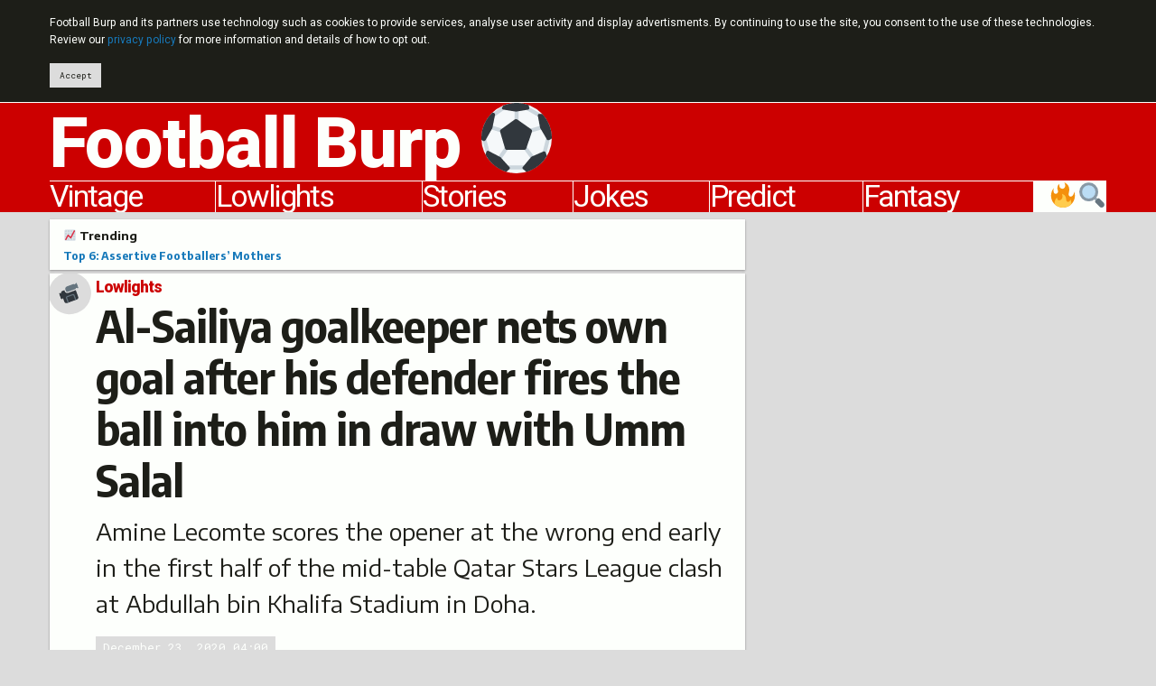

--- FILE ---
content_type: text/html; charset=UTF-8
request_url: https://footballburp.com/lowlights/al-sailiya-goalie-nets-own-goal-for-umm-salal-when-defender-hits-ball-at-him/
body_size: 12102
content:
<!DOCTYPE html>
<html class="no-js" lang="en">
<head prefix="og: http://ogp.me/ns# fb: http://ogp.me/ns/fb# website: http://ogp.me/ns/website#">
<script async src="https://www.googletagmanager.com/gtag/js?id=UA-23791510-1"></script>
<script>
	window.dataLayer = window.dataLayer || [];
	function gtag(){dataLayer.push(arguments);}
	gtag('js', new Date());
	gtag('config', 'UA-23791510-1', {'site_speed_sample_rate': 100});
</script>
<meta charset="utf-8">
<meta http-equiv="x-ua-compatible" content="ie=edge">
<meta name="viewport" content="width=device-width, initial-scale=1.0">
<link rel="alternate" type="application/rss+xml" title="Football Burp feed" href="https://feeds.feedburner.com/FootballBurp">
<link rel="apple-touch-icon" sizes="180x180" href="https://i0.wp.com/footballburp.com/apple-touch-icon.png">
<link rel="icon" type="image/png" sizes="32x32" href="https://i0.wp.com/footballburp.com/favicon-32x32.png">
<link rel="icon" type="image/png" sizes="192x192" href="https://i0.wp.com/footballburp.com/android-chrome-192x192.png">
<link rel="icon" type="image/png" sizes="16x16" href="https://i0.wp.com/footballburp.com/favicon-16x16.png">
<link rel="manifest" href="https://footballburp.com/site.webmanifest">
<link rel="mask-icon" href="https://footballburp.com/safari-pinned-tab.svg" color="#cc0000">
<link rel="shortcut icon" href="https://footballburp.com/favicon.ico?v=1.1">
<meta name="apple-mobile-web-app-title" content="Football Burp">
<meta name="application-name" content="Football Burp">
<meta name="msapplication-TileColor" content="#cc0000">
<meta name="msapplication-TileImage" content="https://i0.wp.com/footballburp.com/mstile-144x144.png">
<meta name="theme-color" content="#cc0000">
<meta property="fb:page_id" content="119027001527995">
<meta name='robots' content='index, follow, max-image-preview:large, max-snippet:-1, max-video-preview:-1' />

	<!-- This site is optimized with the Yoast SEO plugin v23.5 - https://yoast.com/wordpress/plugins/seo/ -->
	<title>Al-Sailiya goalie nets own goal for Umm Salal when defender hits ball at him</title>
	<meta name="description" content="Amine Lecomte scores the opener at the wrong end early in the first half of the mid-table Qatar Stars League clash at Abdullah bin Khalifa Stadium in Doha." />
	<link rel="canonical" href="https://footballburp.com/lowlights/al-sailiya-goalie-nets-own-goal-for-umm-salal-when-defender-hits-ball-at-him/" />
	<meta property="og:locale" content="en_GB" />
	<meta property="og:type" content="article" />
	<meta property="og:title" content="Al-Sailiya goalie nets own goal for Umm Salal when defender hits ball at him" />
	<meta property="og:description" content="Amine Lecomte scores the opener at the wrong end early in the first half of the mid-table Qatar Stars League clash at Abdullah bin Khalifa Stadium in Doha." />
	<meta property="og:url" content="https://footballburp.com/lowlights/al-sailiya-goalie-nets-own-goal-for-umm-salal-when-defender-hits-ball-at-him/" />
	<meta property="og:site_name" content="Football Burp" />
	<meta property="article:publisher" content="http://www.facebook.com/FootballBurp" />
	<meta property="article:published_time" content="2020-12-23T04:00:51+00:00" />
	<meta property="article:modified_time" content="2020-12-22T23:36:00+00:00" />
	<meta name="author" content="Thomas Joseph" />
	<meta name="twitter:card" content="summary_large_image" />
	<meta name="twitter:description" content="Amine Lecomte scores the opener at the wrong end early in the first half of the mid-table Qatar Stars League clash at Abdullah bin Khalifa Stadium in Doha." />
	<meta name="twitter:creator" content="@FootballBurp" />
	<meta name="twitter:site" content="@FootballBurp" />
	<meta name="twitter:label1" content="Written by" />
	<meta name="twitter:data1" content="Thomas Joseph" />
	<script type="application/ld+json" class="yoast-schema-graph">{"@context":"https://schema.org","@graph":[{"@type":"WebPage","@id":"https://footballburp.com/lowlights/al-sailiya-goalie-nets-own-goal-for-umm-salal-when-defender-hits-ball-at-him/","url":"https://footballburp.com/lowlights/al-sailiya-goalie-nets-own-goal-for-umm-salal-when-defender-hits-ball-at-him/","name":"Al-Sailiya goalie nets own goal for Umm Salal when defender hits ball at him","isPartOf":{"@id":"https://footballburp.com/#website"},"datePublished":"2020-12-23T04:00:51+00:00","dateModified":"2020-12-22T23:36:00+00:00","author":{"@id":"https://footballburp.com/#/schema/person/fe4a6c26d2f147f63d1451167daa9077"},"description":"Amine Lecomte scores the opener at the wrong end early in the first half of the mid-table Qatar Stars League clash at Abdullah bin Khalifa Stadium in Doha.","breadcrumb":{"@id":"https://footballburp.com/lowlights/al-sailiya-goalie-nets-own-goal-for-umm-salal-when-defender-hits-ball-at-him/#breadcrumb"},"inLanguage":"en-GB","potentialAction":[{"@type":"ReadAction","target":["https://footballburp.com/lowlights/al-sailiya-goalie-nets-own-goal-for-umm-salal-when-defender-hits-ball-at-him/"]}]},{"@type":"BreadcrumbList","@id":"https://footballburp.com/lowlights/al-sailiya-goalie-nets-own-goal-for-umm-salal-when-defender-hits-ball-at-him/#breadcrumb","itemListElement":[{"@type":"ListItem","position":1,"name":"Lowlights","item":"https://footballburp.com/lowlights/"},{"@type":"ListItem","position":2,"name":"Al-Sailiya goalkeeper nets own goal after his defender fires the ball into him in draw with Umm Salal"}]},{"@type":"WebSite","@id":"https://footballburp.com/#website","url":"https://footballburp.com/","name":"Football Burp","description":"Jokes, videos, score predictions and fantasy tips.","potentialAction":[{"@type":"SearchAction","target":{"@type":"EntryPoint","urlTemplate":"https://footballburp.com/?s={search_term_string}"},"query-input":{"@type":"PropertyValueSpecification","valueRequired":true,"valueName":"search_term_string"}}],"inLanguage":"en-GB"}]}</script>
	<!-- / Yoast SEO plugin. -->


<link rel='dns-prefetch' href='//platform-api.sharethis.com' />
<link rel='dns-prefetch' href='//cdn.jsdelivr.net' />
<link rel='dns-prefetch' href='//fonts.googleapis.com' />
<link rel='dns-prefetch' href='//i0.wp.com' />
<link rel='dns-prefetch' href='//c0.wp.com' />
<link rel="alternate" type="application/rss+xml" title="Football Burp &raquo; Al-Sailiya goalkeeper nets own goal after his defender fires the ball into him in draw with Umm Salal Comments Feed" href="https://footballburp.com/lowlights/al-sailiya-goalie-nets-own-goal-for-umm-salal-when-defender-hits-ball-at-him/feed/" />
<script type="text/javascript">
/* <![CDATA[ */
window._wpemojiSettings = {"baseUrl":"https:\/\/s.w.org\/images\/core\/emoji\/14.0.0\/72x72\/","ext":".png","svgUrl":"https:\/\/s.w.org\/images\/core\/emoji\/14.0.0\/svg\/","svgExt":".svg","source":{"concatemoji":"https:\/\/footballburp.com\/wp-includes\/js\/wp-emoji-release.min.js?ver=6.4.7"}};
/*! This file is auto-generated */
!function(i,n){var o,s,e;function c(e){try{var t={supportTests:e,timestamp:(new Date).valueOf()};sessionStorage.setItem(o,JSON.stringify(t))}catch(e){}}function p(e,t,n){e.clearRect(0,0,e.canvas.width,e.canvas.height),e.fillText(t,0,0);var t=new Uint32Array(e.getImageData(0,0,e.canvas.width,e.canvas.height).data),r=(e.clearRect(0,0,e.canvas.width,e.canvas.height),e.fillText(n,0,0),new Uint32Array(e.getImageData(0,0,e.canvas.width,e.canvas.height).data));return t.every(function(e,t){return e===r[t]})}function u(e,t,n){switch(t){case"flag":return n(e,"\ud83c\udff3\ufe0f\u200d\u26a7\ufe0f","\ud83c\udff3\ufe0f\u200b\u26a7\ufe0f")?!1:!n(e,"\ud83c\uddfa\ud83c\uddf3","\ud83c\uddfa\u200b\ud83c\uddf3")&&!n(e,"\ud83c\udff4\udb40\udc67\udb40\udc62\udb40\udc65\udb40\udc6e\udb40\udc67\udb40\udc7f","\ud83c\udff4\u200b\udb40\udc67\u200b\udb40\udc62\u200b\udb40\udc65\u200b\udb40\udc6e\u200b\udb40\udc67\u200b\udb40\udc7f");case"emoji":return!n(e,"\ud83e\udef1\ud83c\udffb\u200d\ud83e\udef2\ud83c\udfff","\ud83e\udef1\ud83c\udffb\u200b\ud83e\udef2\ud83c\udfff")}return!1}function f(e,t,n){var r="undefined"!=typeof WorkerGlobalScope&&self instanceof WorkerGlobalScope?new OffscreenCanvas(300,150):i.createElement("canvas"),a=r.getContext("2d",{willReadFrequently:!0}),o=(a.textBaseline="top",a.font="600 32px Arial",{});return e.forEach(function(e){o[e]=t(a,e,n)}),o}function t(e){var t=i.createElement("script");t.src=e,t.defer=!0,i.head.appendChild(t)}"undefined"!=typeof Promise&&(o="wpEmojiSettingsSupports",s=["flag","emoji"],n.supports={everything:!0,everythingExceptFlag:!0},e=new Promise(function(e){i.addEventListener("DOMContentLoaded",e,{once:!0})}),new Promise(function(t){var n=function(){try{var e=JSON.parse(sessionStorage.getItem(o));if("object"==typeof e&&"number"==typeof e.timestamp&&(new Date).valueOf()<e.timestamp+604800&&"object"==typeof e.supportTests)return e.supportTests}catch(e){}return null}();if(!n){if("undefined"!=typeof Worker&&"undefined"!=typeof OffscreenCanvas&&"undefined"!=typeof URL&&URL.createObjectURL&&"undefined"!=typeof Blob)try{var e="postMessage("+f.toString()+"("+[JSON.stringify(s),u.toString(),p.toString()].join(",")+"));",r=new Blob([e],{type:"text/javascript"}),a=new Worker(URL.createObjectURL(r),{name:"wpTestEmojiSupports"});return void(a.onmessage=function(e){c(n=e.data),a.terminate(),t(n)})}catch(e){}c(n=f(s,u,p))}t(n)}).then(function(e){for(var t in e)n.supports[t]=e[t],n.supports.everything=n.supports.everything&&n.supports[t],"flag"!==t&&(n.supports.everythingExceptFlag=n.supports.everythingExceptFlag&&n.supports[t]);n.supports.everythingExceptFlag=n.supports.everythingExceptFlag&&!n.supports.flag,n.DOMReady=!1,n.readyCallback=function(){n.DOMReady=!0}}).then(function(){return e}).then(function(){var e;n.supports.everything||(n.readyCallback(),(e=n.source||{}).concatemoji?t(e.concatemoji):e.wpemoji&&e.twemoji&&(t(e.twemoji),t(e.wpemoji)))}))}((window,document),window._wpemojiSettings);
/* ]]> */
</script>
<style id='wp-emoji-styles-inline-css' type='text/css'>

	img.wp-smiley, img.emoji {
		display: inline !important;
		border: none !important;
		box-shadow: none !important;
		height: 1em !important;
		width: 1em !important;
		margin: 0 0.07em !important;
		vertical-align: -0.1em !important;
		background: none !important;
		padding: 0 !important;
	}
</style>
<style id='jetpack-sharing-buttons-style-inline-css' type='text/css'>
.jetpack-sharing-buttons__services-list{display:flex;flex-direction:row;flex-wrap:wrap;gap:0;list-style-type:none;margin:5px;padding:0}.jetpack-sharing-buttons__services-list.has-small-icon-size{font-size:12px}.jetpack-sharing-buttons__services-list.has-normal-icon-size{font-size:16px}.jetpack-sharing-buttons__services-list.has-large-icon-size{font-size:24px}.jetpack-sharing-buttons__services-list.has-huge-icon-size{font-size:36px}@media print{.jetpack-sharing-buttons__services-list{display:none!important}}.editor-styles-wrapper .wp-block-jetpack-sharing-buttons{gap:0;padding-inline-start:0}ul.jetpack-sharing-buttons__services-list.has-background{padding:1.25em 2.375em}
</style>
<style id='classic-theme-styles-inline-css' type='text/css'>
/*! This file is auto-generated */
.wp-block-button__link{color:#fff;background-color:#32373c;border-radius:9999px;box-shadow:none;text-decoration:none;padding:calc(.667em + 2px) calc(1.333em + 2px);font-size:1.125em}.wp-block-file__button{background:#32373c;color:#fff;text-decoration:none}
</style>
<style id='global-styles-inline-css' type='text/css'>
body{--wp--preset--color--black: #000000;--wp--preset--color--cyan-bluish-gray: #abb8c3;--wp--preset--color--white: #ffffff;--wp--preset--color--pale-pink: #f78da7;--wp--preset--color--vivid-red: #cf2e2e;--wp--preset--color--luminous-vivid-orange: #ff6900;--wp--preset--color--luminous-vivid-amber: #fcb900;--wp--preset--color--light-green-cyan: #7bdcb5;--wp--preset--color--vivid-green-cyan: #00d084;--wp--preset--color--pale-cyan-blue: #8ed1fc;--wp--preset--color--vivid-cyan-blue: #0693e3;--wp--preset--color--vivid-purple: #9b51e0;--wp--preset--gradient--vivid-cyan-blue-to-vivid-purple: linear-gradient(135deg,rgba(6,147,227,1) 0%,rgb(155,81,224) 100%);--wp--preset--gradient--light-green-cyan-to-vivid-green-cyan: linear-gradient(135deg,rgb(122,220,180) 0%,rgb(0,208,130) 100%);--wp--preset--gradient--luminous-vivid-amber-to-luminous-vivid-orange: linear-gradient(135deg,rgba(252,185,0,1) 0%,rgba(255,105,0,1) 100%);--wp--preset--gradient--luminous-vivid-orange-to-vivid-red: linear-gradient(135deg,rgba(255,105,0,1) 0%,rgb(207,46,46) 100%);--wp--preset--gradient--very-light-gray-to-cyan-bluish-gray: linear-gradient(135deg,rgb(238,238,238) 0%,rgb(169,184,195) 100%);--wp--preset--gradient--cool-to-warm-spectrum: linear-gradient(135deg,rgb(74,234,220) 0%,rgb(151,120,209) 20%,rgb(207,42,186) 40%,rgb(238,44,130) 60%,rgb(251,105,98) 80%,rgb(254,248,76) 100%);--wp--preset--gradient--blush-light-purple: linear-gradient(135deg,rgb(255,206,236) 0%,rgb(152,150,240) 100%);--wp--preset--gradient--blush-bordeaux: linear-gradient(135deg,rgb(254,205,165) 0%,rgb(254,45,45) 50%,rgb(107,0,62) 100%);--wp--preset--gradient--luminous-dusk: linear-gradient(135deg,rgb(255,203,112) 0%,rgb(199,81,192) 50%,rgb(65,88,208) 100%);--wp--preset--gradient--pale-ocean: linear-gradient(135deg,rgb(255,245,203) 0%,rgb(182,227,212) 50%,rgb(51,167,181) 100%);--wp--preset--gradient--electric-grass: linear-gradient(135deg,rgb(202,248,128) 0%,rgb(113,206,126) 100%);--wp--preset--gradient--midnight: linear-gradient(135deg,rgb(2,3,129) 0%,rgb(40,116,252) 100%);--wp--preset--font-size--small: 13px;--wp--preset--font-size--medium: 20px;--wp--preset--font-size--large: 36px;--wp--preset--font-size--x-large: 42px;--wp--preset--spacing--20: 0.44rem;--wp--preset--spacing--30: 0.67rem;--wp--preset--spacing--40: 1rem;--wp--preset--spacing--50: 1.5rem;--wp--preset--spacing--60: 2.25rem;--wp--preset--spacing--70: 3.38rem;--wp--preset--spacing--80: 5.06rem;--wp--preset--shadow--natural: 6px 6px 9px rgba(0, 0, 0, 0.2);--wp--preset--shadow--deep: 12px 12px 50px rgba(0, 0, 0, 0.4);--wp--preset--shadow--sharp: 6px 6px 0px rgba(0, 0, 0, 0.2);--wp--preset--shadow--outlined: 6px 6px 0px -3px rgba(255, 255, 255, 1), 6px 6px rgba(0, 0, 0, 1);--wp--preset--shadow--crisp: 6px 6px 0px rgba(0, 0, 0, 1);}:where(.is-layout-flex){gap: 0.5em;}:where(.is-layout-grid){gap: 0.5em;}body .is-layout-flow > .alignleft{float: left;margin-inline-start: 0;margin-inline-end: 2em;}body .is-layout-flow > .alignright{float: right;margin-inline-start: 2em;margin-inline-end: 0;}body .is-layout-flow > .aligncenter{margin-left: auto !important;margin-right: auto !important;}body .is-layout-constrained > .alignleft{float: left;margin-inline-start: 0;margin-inline-end: 2em;}body .is-layout-constrained > .alignright{float: right;margin-inline-start: 2em;margin-inline-end: 0;}body .is-layout-constrained > .aligncenter{margin-left: auto !important;margin-right: auto !important;}body .is-layout-constrained > :where(:not(.alignleft):not(.alignright):not(.alignfull)){max-width: var(--wp--style--global--content-size);margin-left: auto !important;margin-right: auto !important;}body .is-layout-constrained > .alignwide{max-width: var(--wp--style--global--wide-size);}body .is-layout-flex{display: flex;}body .is-layout-flex{flex-wrap: wrap;align-items: center;}body .is-layout-flex > *{margin: 0;}body .is-layout-grid{display: grid;}body .is-layout-grid > *{margin: 0;}:where(.wp-block-columns.is-layout-flex){gap: 2em;}:where(.wp-block-columns.is-layout-grid){gap: 2em;}:where(.wp-block-post-template.is-layout-flex){gap: 1.25em;}:where(.wp-block-post-template.is-layout-grid){gap: 1.25em;}.has-black-color{color: var(--wp--preset--color--black) !important;}.has-cyan-bluish-gray-color{color: var(--wp--preset--color--cyan-bluish-gray) !important;}.has-white-color{color: var(--wp--preset--color--white) !important;}.has-pale-pink-color{color: var(--wp--preset--color--pale-pink) !important;}.has-vivid-red-color{color: var(--wp--preset--color--vivid-red) !important;}.has-luminous-vivid-orange-color{color: var(--wp--preset--color--luminous-vivid-orange) !important;}.has-luminous-vivid-amber-color{color: var(--wp--preset--color--luminous-vivid-amber) !important;}.has-light-green-cyan-color{color: var(--wp--preset--color--light-green-cyan) !important;}.has-vivid-green-cyan-color{color: var(--wp--preset--color--vivid-green-cyan) !important;}.has-pale-cyan-blue-color{color: var(--wp--preset--color--pale-cyan-blue) !important;}.has-vivid-cyan-blue-color{color: var(--wp--preset--color--vivid-cyan-blue) !important;}.has-vivid-purple-color{color: var(--wp--preset--color--vivid-purple) !important;}.has-black-background-color{background-color: var(--wp--preset--color--black) !important;}.has-cyan-bluish-gray-background-color{background-color: var(--wp--preset--color--cyan-bluish-gray) !important;}.has-white-background-color{background-color: var(--wp--preset--color--white) !important;}.has-pale-pink-background-color{background-color: var(--wp--preset--color--pale-pink) !important;}.has-vivid-red-background-color{background-color: var(--wp--preset--color--vivid-red) !important;}.has-luminous-vivid-orange-background-color{background-color: var(--wp--preset--color--luminous-vivid-orange) !important;}.has-luminous-vivid-amber-background-color{background-color: var(--wp--preset--color--luminous-vivid-amber) !important;}.has-light-green-cyan-background-color{background-color: var(--wp--preset--color--light-green-cyan) !important;}.has-vivid-green-cyan-background-color{background-color: var(--wp--preset--color--vivid-green-cyan) !important;}.has-pale-cyan-blue-background-color{background-color: var(--wp--preset--color--pale-cyan-blue) !important;}.has-vivid-cyan-blue-background-color{background-color: var(--wp--preset--color--vivid-cyan-blue) !important;}.has-vivid-purple-background-color{background-color: var(--wp--preset--color--vivid-purple) !important;}.has-black-border-color{border-color: var(--wp--preset--color--black) !important;}.has-cyan-bluish-gray-border-color{border-color: var(--wp--preset--color--cyan-bluish-gray) !important;}.has-white-border-color{border-color: var(--wp--preset--color--white) !important;}.has-pale-pink-border-color{border-color: var(--wp--preset--color--pale-pink) !important;}.has-vivid-red-border-color{border-color: var(--wp--preset--color--vivid-red) !important;}.has-luminous-vivid-orange-border-color{border-color: var(--wp--preset--color--luminous-vivid-orange) !important;}.has-luminous-vivid-amber-border-color{border-color: var(--wp--preset--color--luminous-vivid-amber) !important;}.has-light-green-cyan-border-color{border-color: var(--wp--preset--color--light-green-cyan) !important;}.has-vivid-green-cyan-border-color{border-color: var(--wp--preset--color--vivid-green-cyan) !important;}.has-pale-cyan-blue-border-color{border-color: var(--wp--preset--color--pale-cyan-blue) !important;}.has-vivid-cyan-blue-border-color{border-color: var(--wp--preset--color--vivid-cyan-blue) !important;}.has-vivid-purple-border-color{border-color: var(--wp--preset--color--vivid-purple) !important;}.has-vivid-cyan-blue-to-vivid-purple-gradient-background{background: var(--wp--preset--gradient--vivid-cyan-blue-to-vivid-purple) !important;}.has-light-green-cyan-to-vivid-green-cyan-gradient-background{background: var(--wp--preset--gradient--light-green-cyan-to-vivid-green-cyan) !important;}.has-luminous-vivid-amber-to-luminous-vivid-orange-gradient-background{background: var(--wp--preset--gradient--luminous-vivid-amber-to-luminous-vivid-orange) !important;}.has-luminous-vivid-orange-to-vivid-red-gradient-background{background: var(--wp--preset--gradient--luminous-vivid-orange-to-vivid-red) !important;}.has-very-light-gray-to-cyan-bluish-gray-gradient-background{background: var(--wp--preset--gradient--very-light-gray-to-cyan-bluish-gray) !important;}.has-cool-to-warm-spectrum-gradient-background{background: var(--wp--preset--gradient--cool-to-warm-spectrum) !important;}.has-blush-light-purple-gradient-background{background: var(--wp--preset--gradient--blush-light-purple) !important;}.has-blush-bordeaux-gradient-background{background: var(--wp--preset--gradient--blush-bordeaux) !important;}.has-luminous-dusk-gradient-background{background: var(--wp--preset--gradient--luminous-dusk) !important;}.has-pale-ocean-gradient-background{background: var(--wp--preset--gradient--pale-ocean) !important;}.has-electric-grass-gradient-background{background: var(--wp--preset--gradient--electric-grass) !important;}.has-midnight-gradient-background{background: var(--wp--preset--gradient--midnight) !important;}.has-small-font-size{font-size: var(--wp--preset--font-size--small) !important;}.has-medium-font-size{font-size: var(--wp--preset--font-size--medium) !important;}.has-large-font-size{font-size: var(--wp--preset--font-size--large) !important;}.has-x-large-font-size{font-size: var(--wp--preset--font-size--x-large) !important;}
.wp-block-navigation a:where(:not(.wp-element-button)){color: inherit;}
:where(.wp-block-post-template.is-layout-flex){gap: 1.25em;}:where(.wp-block-post-template.is-layout-grid){gap: 1.25em;}
:where(.wp-block-columns.is-layout-flex){gap: 2em;}:where(.wp-block-columns.is-layout-grid){gap: 2em;}
.wp-block-pullquote{font-size: 1.5em;line-height: 1.6;}
</style>
<link rel='stylesheet' id='share-this-share-buttons-sticky-css' href='https://footballburp.com/wp-content/plugins/sharethis-share-buttons/css/mu-style.css?ver=1754689218' type='text/css' media='all' />
<link rel='stylesheet' id='foundation-float-css' href='https://cdn.jsdelivr.net/npm/foundation-sites@6.6.3/dist/css/foundation-float.min.css' type='text/css' media='all' />
<link crossorigin="anonymous" rel='stylesheet' id='ubu_fonts-css' href='https://fonts.googleapis.com/css?family=Heebo:400,800%7CRoboto+Mono:400,700%7CEncode+Sans+Semi+Condensed:700%7CEncode+Sans+Semi+Expanded:400,700' type='text/css' media='all' />
<link rel='stylesheet' id='ubu_style-css' href='//footballburp.com/wp-content/themes/uburpo/css/go.css?ver=5.54' type='text/css' media='all' />
<script type="text/javascript" id="post-views-counter-frontend-js-before">
/* <![CDATA[ */
var pvcArgsFrontend = {"mode":"js","postID":96853,"requestURL":"https:\/\/footballburp.com\/wp-admin\/admin-ajax.php","nonce":"7ba8c6a184","dataStorage":"cookies","multisite":false,"path":"\/","domain":""};
/* ]]> */
</script>
<script type="text/javascript" src="https://footballburp.com/wp-content/plugins/post-views-counter/js/frontend.js?ver=1.7.3" id="post-views-counter-frontend-js"></script>
<script type="text/javascript" src="//platform-api.sharethis.com/js/sharethis.js?ver=2.3.6#property=5b0b3ef960e2e90011e2869e&amp;product=sticky-buttons&amp;source=sharethis-share-buttons-wordpress" id="share-this-share-buttons-mu-js"></script>
<link rel="https://api.w.org/" href="https://footballburp.com/wp-json/" /><link rel="alternate" type="application/json" href="https://footballburp.com/wp-json/wp/v2/posts/96853" /><link rel="EditURI" type="application/rsd+xml" title="RSD" href="https://footballburp.com/xmlrpc.php?rsd" />
<meta name="generator" content="WordPress 6.4.7" />
<link rel='shortlink' href='http://burp.to/987' />
<link rel="alternate" type="application/json+oembed" href="https://footballburp.com/wp-json/oembed/1.0/embed?url=https%3A%2F%2Ffootballburp.com%2Flowlights%2Fal-sailiya-goalie-nets-own-goal-for-umm-salal-when-defender-hits-ball-at-him%2F" />
<link rel="alternate" type="text/xml+oembed" href="https://footballburp.com/wp-json/oembed/1.0/embed?url=https%3A%2F%2Ffootballburp.com%2Flowlights%2Fal-sailiya-goalie-nets-own-goal-for-umm-salal-when-defender-hits-ball-at-him%2F&#038;format=xml" />
<link rel="amphtml" href="https://footballburp.com/lowlights/al-sailiya-goalie-nets-own-goal-for-umm-salal-when-defender-hits-ball-at-him/?amp"><link rel="icon" href="https://i0.wp.com/footballburp.com/wp-content/uploads/2018/09/android-chrome-512x512.png?fit=32%2C32&#038;ssl=1" sizes="32x32" />
<link rel="icon" href="https://i0.wp.com/footballburp.com/wp-content/uploads/2018/09/android-chrome-512x512.png?fit=192%2C192&#038;ssl=1" sizes="192x192" />
<link rel="apple-touch-icon" href="https://i0.wp.com/footballburp.com/wp-content/uploads/2018/09/android-chrome-512x512.png?fit=180%2C180&#038;ssl=1" />
<meta name="msapplication-TileImage" content="https://i0.wp.com/footballburp.com/wp-content/uploads/2018/09/android-chrome-512x512.png?fit=270%2C270&#038;ssl=1" />
</head>
<body class="post-template-default single single-post postid-96853 single-format-video">
	<header>
		<div id="ubu-header">
			<div class="row small-collapse large-uncollapse">
				<div class="small-12 columns">
					<div data-sticky-container>
						<div data-sticky data-options="marginTop:0;" id="ubu-header-float" data-sticky-on="small">
							<h1><a href="https://footballburp.com" title="Football Burp - videos, jokes, fan banter, Twitter reaction, fantasy tips and score predictions">Football Burp &#9917;</a></h1>
							<nav role="navigation" id="ubu-nav"><ul class="menu expanded simple"><li id="ubu-discover-button"><a href="https://footballburp.com/search/" title="Search and find trending articles">&#x1f50d;&#x1f525;</a></li><li><a href="https://footballburp.com/fantasy-football-tips/premier-league-fantasy-football/" title="Fantasy Premier League tips">Fantasy</a></li><li><a href="https://footballburp.com/mystic-megson/" title="Match score predictions">Predict</a></li><li><a href="https://footballburp.com/jokes/" title="New football jokes">Jokes</a></li><li><a href="https://footballburp.com/stories/" title="Football news, videos and photos">Stories</a></li><li><a href="https://footballburp.com/lowlights/" title="Funny game highlights and fails">Lowlights</a></li><li><a href="https://footballburp.com/vintage/" title="Retro and vintage football videos">Vintage</a></li></ul></nav>
						</div>
					</div>
				</div>
			</div>
		</div>
	</header>
	<main role="main">
<div id="ubu-no-title-spacing">
	<div class="row small-collapse large-uncollapse">
		<div class="small-12 large-4 columns large-push-8" data-sticky-container>
			<div id="ubu-sidebar" class="sticky" data-sticky data-anchor="ubu-article" data-sticky-on="large" data-margin-bottom=0>
				<div id="ubu-sidebar-ad" class="ubu-ad">
					<div>
<script async src="//pagead2.googlesyndication.com/pagead/js/adsbygoogle.js"></script>
<!-- Football Burp v3 responsive article sidebar -->
<ins class="adsbygoogle ubu-adsense-slot-sticky"
	style="display:inline-block"
	data-full-width-responsive="true"
	data-ad-client="ca-pub-1659506378918220"
	data-ad-slot="5276870706"></ins>
<script>
(adsbygoogle = window.adsbygoogle || []).push({});
</script>
					</div>
				</div>
			</div>
		</div>
		<div class="small-12 large-8 columns large-pull-4">
			<div id="ubu-article">
<aside><div id="ubu-trending"><div id="ubu-trending-inner" class="ubu-shadow"><div class="row"><div class="small-12 columns"><h5><a href="https://footballburp.com/search" title="Browse popular articles">&#x1f4c8; Trending</a></h5><p><a href="https://footballburp.com/lists/top-6-assertive-footballers-mothers/">Top 6: Assertive Footballers&#8217; Mothers</a></p></div></div></div></div></aside>

				<article>
					<div class="ubu-shadow">
						<header>
							<div id="ubu-article-head" class="row small-collapse">
<div class="small-12 columns">
									<div id="ubu-article-title-card" class="media-object ubu-card">
										<div class="media-object-section">
											<span class="badge">&#x1f4f9;</span>
										</div>
										<div class="media-object-section ubu-card-content">
<nav aria-label="You are here:" role="navigation"><ul class="breadcrumbs" itemscope itemtype="http://schema.org/BreadcrumbList"><li itemprop="itemListElement" itemscope itemtype="http://schema.org/ListItem"><span class="show-for-sr">Current: </span><a href="https://footballburp.com/lowlights/" itemscope itemtype="http://schema.org/Thing" itemprop="item"><span itemprop="name">Lowlights</span></a><meta itemprop="position" content="1"></li></ul></nav><h1>Al-Sailiya goalkeeper nets own goal after his defender fires the ball into him in draw with Umm Salal</h1><p id="ubu-excerpt">Amine Lecomte scores the opener at the wrong end early in the first half of the mid-table Qatar Stars League clash at Abdullah bin Khalifa Stadium in Doha.</p><div id="ubu-article-labels"><span class="label time"><time datetime="2020-12-23 04:00">December 23, 2020 04:00</time></span></div>
										</div>
									</div>
								</div>
							</div>
						</header>
						<section>
							<div class="row small-collapse" id="ubu-article-content">
								<div class="small-12 columns">
<div class="ubu-video"></div>									<aside><a href="http://burp.to/weekly" class="button" id="subscribe" rel="noopener" target="_blank">&#x1f4e7; Sign up for our weekly email</a></aside>
								</div>
							</div>
						</section>
					</div>
				</article>
				<aside id="ubu-more-options">
					<div class="row small-collapse">
						<div class="small-12 columns ubu-ad-inarticle">
<div class="ubu-ad"><div class="ubu-shadow">

<ins class="adsbygoogle"
     style="display:block"
     data-ad-client="ca-pub-1659506378918220"
     data-ad-slot="2881807502"
     data-ad-format="horizontal"></ins>
<script>
(adsbygoogle = window.adsbygoogle || []).push({});
</script>
</div></div>
						</div>
					</div>
<div class="row ubu-shadow" id="ubu-article-comments"><div class="small-12 columns"><div id="ubu-article-disqus">
<div id="disqus_thread"></div>
</div></div></div>
					<div class="row large-collapse">
						<div class="small-12 columns">
							<h5 class="ubu-pale-header">Next</h5>
						</div>
					</div>
					<div class="row small-collapse medium-uncollapse large-collapse">
						<div class="small-12 columns"><div id="ubu-next-link">
	<article><div class="media-object ubu-card"><a href="https://footballburp.com/lowlights/santiago-wanderers-goalkeeper-misses-ball-allowing-antofagasta-to-score/" class="media-object-section"><span class="badge">&#x1f4f9;</span></a><div class="media-object-section ubu-card-content"><header><h1><a href="https://footballburp.com/lowlights/santiago-wanderers-goalkeeper-misses-ball-allowing-antofagasta-to-score/" class="norm">Santiago Wanderers goalkeeper misses ball, allowing Antofagasta to score</a></h1><div class="ubu-card-labels"><a href="https://footballburp.com/team/deportes-antofagasta/" class="label team" title="More Deportes Antofagasta">Deportes Antofagasta</a><a href="https://footballburp.com/team/santiago-wanderers/" class="label team" title="More Santiago Wanderers">Santiago Wanderers</a></div></header></div></div></article>
						</div></div>
					</div>
						<div class="row large-collapse">
							<div class="small-12 columns">
								<h5 class="ubu-pale-header">New</h5>
							</div>
						</div>
						<div class="row small-collapse medium-uncollapse large-collapse">
							<div class="small-12 columns">
								<div id="ubu-articles">

	<article><div class="media-object ubu-card"><a href="https://footballburp.com/stories/video-tampico-madero-player-falls-down-trench-in-game-against-leones-negros/" class="media-object-section ubu-card-img" style="background-image:url('https://i0.wp.com/footballburp.com/wp-content/uploads/2021/07/Tampico-Madero-player-falls-down-trench.jpg?strip=all&ssl=1')"><span class="badge">&#x1f4fa;</span></a><div class="media-object-section ubu-card-content"><header><h1><a href="https://footballburp.com/stories/video-tampico-madero-player-falls-down-trench-in-game-against-leones-negros/" class="norm">VIDEO: Tampico Madero player falls down trench beside pitch during game against Leones Negros</a></h1><div class="ubu-card-labels"><span class="label">&#x1f525;</span><a href="https://footballburp.com/team/tampico-madero/" class="label team" title="More Tampico Madero">Tampico Madero</a></div></header></div></div></article>
	<article><div class="media-object ubu-card"><a href="https://footballburp.com/stories/robin-van-persie-wishes-good-luck-to-lookalike-barcelona-player-riqui-puig/" class="media-object-section ubu-card-img" style="background-image:url('https://i0.wp.com/footballburp.com/wp-content/uploads/2021/07/robin-van-persie-playing-for-man-utd.jpg?strip=all&ssl=1')"><span class="badge">&#x1f4fa;</span></a><div class="media-object-section ubu-card-content"><header><h1><a href="https://footballburp.com/stories/robin-van-persie-wishes-good-luck-to-lookalike-barcelona-player-riqui-puig/" class="norm">Robin van Persie wishes good luck to lookalike Barcelona player Riqui Puig</a></h1><div class="ubu-card-labels"><span class="label">&#x1f525;</span><a href="https://footballburp.com/team/barcelona/" class="label team" title="More Barcelona">Barcelona</a><a href="https://footballburp.com/team/feyenoord-rotterdam/" class="label team" title="More Feyenoord Rotterdam">Feyenoord Rotterdam</a></div></header></div></div></article><aside><div class="clearfix" id="ubu-simple-follow-buttons"><div id="ubu-simple-facebook-button" class="ubu-shadow"><a href="http://facebook.com/FootballBurp" target="_blank">Like Football Burp on Facebook</a></div><div id="ubu-simple-twitter-button" class="ubu-shadow"><a href="http://twitter.com/intent/follow?screen_name=FootballBurp" target="_blank">Follow us on Twitter</a></div></div></aside>
	<article><div class="media-object ubu-card"><a href="https://footballburp.com/stories/video-pitch-invader-chased-by-stewards-in-friendly-at-farsley-celtic/" class="media-object-section ubu-card-img" style="background-image:url('https://i0.wp.com/footballburp.com/wp-content/uploads/2021/07/pitch-invader-at-friendly-between-Farsley-Celtic-and-Halifax-Town.jpg?strip=all&ssl=1')"><span class="badge">&#x1f4fa;</span></a><div class="media-object-section ubu-card-content"><header><h1><a href="https://footballburp.com/stories/video-pitch-invader-chased-by-stewards-in-friendly-at-farsley-celtic/" class="norm">VIDEO: Pitch invader chased by stewards during pre-season friendly at Farsley Celtic</a></h1><div class="ubu-card-labels"><span class="label">&#x1f525;</span><a href="https://footballburp.com/team/farsley-celtic/" class="label team" title="More Farsley Celtic">Farsley Celtic</a><a href="https://footballburp.com/team/halifax-town/" class="label team" title="More Halifax Town">Halifax Town</a></div></header></div></div></article><article>
	<div class="ubu-card ubu-video-article">
		<div class="row small-collapse">
			<div class="small-12 columns">
				<div class="media-object">
					<div class="media-object-section">
						<span class="badge">&#x1f4f9;</span>
					</div>
					<div class="media-object-section">
						<h1>SønderjyskE&#8217;s Emil Holm boots free kick over the top of the stand in Danish Superliga clash</h1>
					</div>
				</div>
			</div>
		</div>
<div class="row small-collapse"><div class="small-12 columns"><div class="ubu-video"></div></div></div>		<div class="row">
			<div class="small-12 columns">
<a href="http://burp.to/9rh" class="label link float-right corner">&#128279;</a><div class="ubu-video-card-labels"><a href="https://footballburp.com/team/sonderjyske/" class="label team" title="More SønderjyskE">SønderjyskE</a></div>			</div>
		</div>
	</div>
</article>
<article>
	<div class="ubu-card ubu-video-article">
		<div class="row small-collapse">
			<div class="small-12 columns">
				<div class="media-object">
					<div class="media-object-section">
						<span class="badge">&#x1f4f9;</span>
					</div>
					<div class="media-object-section">
						<h1>Colorado Rapids goalkeeper lets back pass through his legs for own goal in defeat at Real Salt Lake</h1>
					</div>
				</div>
			</div>
		</div>
<div class="row small-collapse"><div class="small-12 columns"><div class="ubu-video"></div></div></div>		<div class="row">
			<div class="small-12 columns">
<a href="http://burp.to/9rg" class="label link float-right corner">&#128279;</a><div class="ubu-video-card-labels"><a href="https://footballburp.com/team/colorado-rapids/" class="label team" title="More Colorado Rapids">Colorado Rapids</a><a href="https://footballburp.com/team/real-salt-lake/" class="label team" title="More Real Salt Lake">Real Salt Lake</a></div>			</div>
		</div>
	</div>
</article>

<div class="ubu-ad"><div>
<ins class="adsbygoogle"
     style="display:block"
     data-ad-format="fluid"
     data-ad-layout-key="-fv+64+31-d5+c4"
     data-ad-client="ca-pub-1659506378918220"
     data-ad-slot="4220869742"></ins>
<script>
     (adsbygoogle = window.adsbygoogle || []).push({});
</script>
</div></div>
	<article><div class="media-object ubu-card"><a href="https://footballburp.com/stories/video-young-pitch-invader-gets-shirt-signed-before-corner-in-dortmund-friendly/" class="media-object-section ubu-card-img" style="background-image:url('https://i0.wp.com/footballburp.com/wp-content/uploads/2021/07/child-pitch-invader-at-dortmund-friendly.jpg?strip=all&ssl=1')"><span class="badge">&#x1f4fa;</span></a><div class="media-object-section ubu-card-content"><header><h1><a href="https://footballburp.com/stories/video-young-pitch-invader-gets-shirt-signed-before-corner-in-dortmund-friendly/" class="norm">VIDEO: Young pitch invader gets his shirt signed before corner is taken in Borussia Dortmund pre-season friendly</a></h1><div class="ubu-card-labels"><span class="label">&#x1f525;</span><a href="https://footballburp.com/team/athletic-bilbao/" class="label team" title="More Athletic Bilbao">Athletic Bilbao</a><a href="https://footballburp.com/team/borussia-dortmund/" class="label team" title="More Borussia Dortmund">Borussia Dortmund</a></div></header></div></div></article><article>
	<div class="ubu-card ubu-video-article">
		<div class="row small-collapse">
			<div class="small-12 columns">
				<div class="media-object">
					<div class="media-object-section">
						<span class="badge">&#x1f4f9;</span>
					</div>
					<div class="media-object-section">
						<h1>German players bump into each other in 4-2 defeat to Brazil at Tokyo 2020 Olympics</h1>
					</div>
				</div>
			</div>
		</div>
<div class="row small-collapse"><div class="small-12 columns"><div class="ubu-video"></div></div></div>		<div class="row">
			<div class="small-12 columns">
<a href="http://burp.to/9rf" class="label link float-right corner">&#128279;</a><div class="ubu-video-card-labels"><a href="https://footballburp.com/team/brazil/" class="label team" title="More Brazil">Brazil</a><a href="https://footballburp.com/team/germany/" class="label team" title="More Germany">Germany</a></div>			</div>
		</div>
	</div>
</article>

<section><div class="media-object ubu-card ubu-card-text-white"><a href="https://footballburp.com/mystic-megson/super-6-tips/" class="media-object-section ubu-card-img" style="background-image:url('https://i0.wp.com/footballburp.com/wp-content/themes/uburpo/img/mystic-megson-x2.jpg?fit=600%2C400&strip=all')"><span class="badge">&#x1f914;</span></a><div class="media-object-section ubu-card-content"><header><h1 style="background:#DB5352"><a href="https://footballburp.com/mystic-megson/super-6-tips/">Play Super 6 with Mystic Megson</a></h1></header></div></div></section><article>
	<div class="ubu-card ubu-video-article">
		<div class="row small-collapse">
			<div class="small-12 columns">
				<div class="media-object">
					<div class="media-object-section">
						<span class="badge">&#x1f4f9;</span>
					</div>
					<div class="media-object-section">
						<h1>Inter Allies&#8217; Ibrahim Hashmi Musa deliberately passes ball beyond his own goalkeeper in heavy defeat</h1>
					</div>
				</div>
			</div>
		</div>
<div class="row small-collapse"><div class="small-12 columns"><div class="ubu-video"></div></div></div>		<div class="row">
			<div class="small-12 columns">
<a href="http://burp.to/9re" class="label link float-right corner">&#128279;</a><div class="ubu-video-card-labels"><a href="https://footballburp.com/team/ashanti-gold/" class="label team" title="More Ashanti Gold">Ashanti Gold</a><a href="https://footballburp.com/team/international-allies/" class="label team" title="More International Allies">International Allies</a></div>			</div>
		</div>
	</div>
</article>

	<article><div class="media-object ubu-card"><a href="https://footballburp.com/stories/video-match-ball-delivered-to-ref-in-food-delivery-bag-in-ecuadorian-league/" class="media-object-section ubu-card-img" style="background-image:url('https://i0.wp.com/footballburp.com/wp-content/uploads/2021/07/match-ball-delivered-to-ref-in-food-delivery-bag-in-Ecuador.jpg?strip=all&ssl=1')"><span class="badge">&#x1f4fa;</span></a><div class="media-object-section ubu-card-content"><header><h1><a href="https://footballburp.com/stories/video-match-ball-delivered-to-ref-in-food-delivery-bag-in-ecuadorian-league/" class="norm">VIDEO: Match ball delivered to referee in food delivery bag in Ecuadorian league game</a></h1><div class="ubu-card-labels"><span class="label">&#x1f525;</span><a href="https://footballburp.com/team/barcelona-sc/" class="label team" title="More Barcelona SC">Barcelona SC</a><a href="https://footballburp.com/team/emelec/" class="label team" title="More Emelec">Emelec</a></div></header></div></div></article>
							</div>
						</div>
					</div>
				</aside>
			</div>
		</div>
	</div>
</div>
<script type="text/javascript">
/* <![CDATA[ */
$(function() {
	$('#ubu-article-disqus').hide();
	var m = '<a class="button expanded ubu-shadow">&#x1f5e3; Show comments</a>';
	$('#ubu-article-comments>div').append(m);
	$('#ubu-article-comments>div .button').click(function(){
		$(this).hide();
		$('#ubu-article-disqus').show();
		DISQUS.reset({
      reload: true,
      config: disqus_config
    });
	});
});
/* ]]> */
</script>

</main>
<div id="ubu-footer-container">
	<footer>
		<div class="row small-collapse medium-uncollapse">
			<div class="small-12 columns" data-sticky-container>
	  		<div class="sticky" data-sticky data-stick-to="bottom" data-options="marginTop:0;marginBottom:0;" style="width:100%" data-margin-bottom=0 data-sticky-on="small" data-check-every=-1 data-margin-top=0>
		  		<div id="ubu-footer">
						<div class="row small-collapse">
							<div class="small-3 medium-6 columns">
								<p class="blog-info"><a href="http://footballburp.com">Football Burp</a></p>
							</div>
							<div class="small-9 medium-6 columns">
								<p class="text-right blog-credits"><a href="https://footballburp.com/copyright-notice/" rel="nofollow">&copy; 2022</a> <a href="https://footballburp.com/privacy-policy/" rel="nofollow">Privacy</a> <a href="https://footballburp.com/terms-and-conditions/" rel="nofollow">Terms</a> <a href="https://footballburp.com/disclaimer/" rel="nofollow">Disclaimer</a></p>
							</div>
						</div>
					</div>
				</div>
			</div>
		</div>
	</footer>
</div>
		<script type="text/javascript">
		var infiniteScroll = {"settings":{"id":"ubu-articles","ajaxurl":"https:\/\/footballburp.com\/?infinity=scrolling","type":"scroll","wrapper":true,"wrapper_class":"infinite-wrap","footer":"ubu-nav","click_handle":"1","text":"More Posts","totop":"Scroll back to top","currentday":"23.12.20","order":"DESC","scripts":[],"styles":[],"google_analytics":false,"offset":1,"history":{"host":"footballburp.com","path":"\/lowlights\/al-sailiya-goalie-nets-own-goal-for-umm-salal-when-defender-hits-ball-at-him\/page\/%d\/","use_trailing_slashes":true,"parameters":""},"query_args":{"posts_per_page":9,"ignore_sticky_posts":true,"paged":1,"no_found_rows":true,"post_type":"post","category__not_in":[528,4,512,913,511,509,764,507,915,505,501,674,498,762,49,3,997,998],"post__not_in":[96853,96809],"error":"","m":"","p":0,"post_parent":"","subpost":"","subpost_id":"","attachment":"","attachment_id":0,"name":"","pagename":"","page_id":0,"second":"","minute":"","hour":"","day":0,"monthnum":0,"year":0,"w":0,"category_name":"","tag":"","cat":"","tag_id":"","author":"","author_name":"","feed":"","tb":"","meta_key":"","meta_value":"","preview":"","s":"","sentence":"","title":"","fields":"","menu_order":"","embed":"","category__in":[],"category__and":[],"post__in":[],"post_name__in":[],"tag__in":[],"tag__not_in":[],"tag__and":[],"tag_slug__in":[],"tag_slug__and":[],"post_parent__in":[],"post_parent__not_in":[],"author__in":[],"author__not_in":[],"search_columns":[],"suppress_filters":false,"cache_results":true,"update_post_term_cache":true,"update_menu_item_cache":false,"lazy_load_term_meta":true,"update_post_meta_cache":true,"nopaging":false,"comments_per_page":"50","order":"DESC"},"query_before":"2026-01-31 19:05:56","last_post_date":"2021-07-17 21:41:57","body_class":"infinite-scroll neverending","loading_text":"Loading new page"}};
		</script>
				<div id="infinite-footer">
			<div class="container">
				<div class="blog-info">
					<a id="infinity-blog-title" href="https://footballburp.com/" rel="home">
						Football Burp					</a>
				</div>
				<div class="blog-credits">
					<a href="https://footballburp.com/copyright-notice/" rel="nofollow">&copy; 2022</a> <a href="https://footballburp.com/privacy-policy/" rel="nofollow">Privacy</a> <a href="https://footballburp.com/terms-and-conditions/" rel="nofollow">Terms</a> <a href="https://footballburp.com/disclaimer/" rel="nofollow">Disclaimer</a>				</div>
			</div>
		</div><!-- #infinite-footer -->
		<script type="text/javascript" src="https://c0.wp.com/p/jetpack/13.6.1/_inc/build/infinite-scroll/infinity.min.js" id="the-neverending-homepage-js"></script>
<script type="text/javascript" id="disqus_count-js-extra">
/* <![CDATA[ */
var countVars = {"disqusShortname":"footballburp"};
/* ]]> */
</script>
<script type="text/javascript" src="https://footballburp.com/wp-content/plugins/disqus-comment-system/public/js/comment_count.js?ver=3.1.4" id="disqus_count-js"></script>
<script type="text/javascript" id="disqus_embed-js-extra">
/* <![CDATA[ */
var embedVars = {"disqusConfig":{"integration":"wordpress 3.1.4 6.4.7"},"disqusIdentifier":"96853 https:\/\/footballburp.com\/?p=96853","disqusShortname":"footballburp","disqusTitle":"Al-Sailiya goalkeeper nets own goal after his defender fires the ball into him in draw with Umm Salal","disqusUrl":"https:\/\/footballburp.com\/lowlights\/al-sailiya-goalie-nets-own-goal-for-umm-salal-when-defender-hits-ball-at-him\/","postId":"96853"};
/* ]]> */
</script>
<script type="text/javascript" src="https://footballburp.com/wp-content/plugins/disqus-comment-system/public/js/comment_embed.js?ver=3.1.4" id="disqus_embed-js"></script>
<script type="text/javascript" src="https://cdn.jsdelivr.net/npm/jquery@3.5.1/dist/jquery.min.js" id="jquery-js"></script>
<script type="text/javascript" src="https://cdn.jsdelivr.net/combine/npm/what-input@5.2.10/dist/what-input.min.js,npm/lazysizes@5.2.2,npm/lazysizes@5.2.2/plugins/twitter/ls.twitter.js,npm/foundation-sites@6.6.3/dist/js/foundation.min.js" id="ubu-combo-js"></script>
		<script type="text/javascript">
			(function() {
				var extend = function(out) {
					out = out || {};

					for (var i = 1; i < arguments.length; i++) {
						if (!arguments[i])
						continue;

						for (var key in arguments[i]) {
						if (arguments[i].hasOwnProperty(key))
							out[key] = arguments[i][key];
						}
					}

					return out;
				};
				extend( window.infiniteScroll.settings.scripts, ["post-views-counter-frontend","share-this-share-buttons-mu","the-neverending-homepage","disqus_count","disqus_embed","jquery","ubu-combo"] );
				extend( window.infiniteScroll.settings.styles, ["wp-emoji-styles","videopress-video-style","jetpack-sharing-buttons-style","classic-theme-styles","global-styles","share-this-share-buttons-sticky","foundation-float","ubu_fonts","ubu_style","core-block-supports-duotone"] );
			})();
		</script>
				<span id="infinite-aria" aria-live="polite"></span>
		<script type="text/javascript">
/* <![CDATA[ */
$(document).foundation();
window.lazySizesConfig = window.lazySizesConfig || {};window.lazySizesConfig.expFactor = 6;lazySizesConfig.loadMode = 1;
function ubu_getCookie(cname){var name = cname + "=";var ca = document.cookie.split(';');for(var i = 0; i < ca.length; i++){var c = ca[i];while (c.charAt(0) == ' '){c = c.substring(1);}if (c.indexOf(name) == 0){return c.substring(name.length, c.length);}}return "";}function ubu_checkCookie(){var c = ubu_getCookie("footballburp_consent");if (c == ""){var d = new Date();d.setTime(d.getTime() + 31536000);var expires = "expires="+d.toUTCString();document.cookie = "footballburp_consent=consented;" + expires + ";path=/;domain=footballburp.com";$("body").prepend('<aside><div id="ubu-consent"><div class="row"><div class="small-12 columns"><p>Football Burp and its partners use technology such as cookies to provide services, analyse user activity and display advertisments.  By continuing to use the site, you consent to the use of these technologies.  Review our <a href="https://footballburp.com/privacy-policy/" rel="nofollow">privacy policy</a> for more information and details of how to opt out.</p><p><a class="button tiny" style="margin-bottom:0">Accept</a></p></div></div></div></aside>');$("#ubu-consent .button").click(function(){$("#ubu-consent").parent().hide();});$('#ubu-header-float').foundation('_calc', true);}}ubu_checkCookie();
$(document).ready(function(){$(document).on('keydown',function(e){var ubu_next_link = $('#ubu-next-link .ubu-card header a');if (ubu_next_link.length > 0){if (e.which == 39){window.location.href = ubu_next_link.attr('href');}}});});
/* ]]> */
</script><script async src="//pagead2.googlesyndication.com/pagead/js/adsbygoogle.js"></script>
</body>
</html>

--- FILE ---
content_type: text/html; charset=UTF-8
request_url: https://footballburp.com/wp-admin/admin-ajax.php
body_size: -189
content:
{"post_id":96853,"counted":false,"storage":[],"type":"post"}

--- FILE ---
content_type: text/html; charset=utf-8
request_url: https://www.google.com/recaptcha/api2/aframe
body_size: 266
content:
<!DOCTYPE HTML><html><head><meta http-equiv="content-type" content="text/html; charset=UTF-8"></head><body><script nonce="biT0EOlFU5q6BjAlbQ0psA">/** Anti-fraud and anti-abuse applications only. See google.com/recaptcha */ try{var clients={'sodar':'https://pagead2.googlesyndication.com/pagead/sodar?'};window.addEventListener("message",function(a){try{if(a.source===window.parent){var b=JSON.parse(a.data);var c=clients[b['id']];if(c){var d=document.createElement('img');d.src=c+b['params']+'&rc='+(localStorage.getItem("rc::a")?sessionStorage.getItem("rc::b"):"");window.document.body.appendChild(d);sessionStorage.setItem("rc::e",parseInt(sessionStorage.getItem("rc::e")||0)+1);localStorage.setItem("rc::h",'1769886359760');}}}catch(b){}});window.parent.postMessage("_grecaptcha_ready", "*");}catch(b){}</script></body></html>